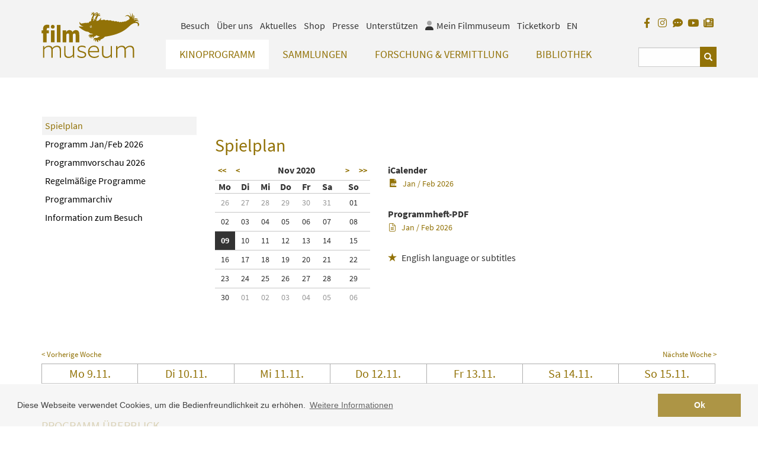

--- FILE ---
content_type: text/html;charset=UTF-8
request_url: https://filmmuseum.at/jart/prj3/filmmuseum/main.jart?rel=de&reserve-mode=active&content-id=1218866065977&seldate=2020-11-09&curdate=2020-11-09
body_size: 14179
content:
<!DOCTYPE html><html lang="de"><head><meta http-equiv="Content-Type" content="text/html; charset=UTF-8"><base href="https://filmmuseum.at/jart/prj3/filmmuseum/main.jart"><!-- Google tag (gtag.js) -->
<script async src="https://www.googletagmanager.com/gtag/js?id=G-6ZWRPBQEBM"></script>
<script>
  window.dataLayer = window.dataLayer || [];
  function gtag(){dataLayer.push(arguments);}
  gtag('js', new Date());

  gtag('config', 'G-6ZWRPBQEBM');
</script><meta name="viewport" content="width=device-width, initial-scale=1.0"><link href="main.css?v=144" rel="styleSheet" type="text/css"><title>Filmmuseum - Spielplan</title><meta name="description" content="Aktueller Spielplan des Österreichischen Filmmuseums"><meta name="keywords" content="Spielplan, Kinoprogramm"><script type="text/javascript" src="indexes/main/packages/widget_html/widget_html.js"></script><meta property="og:title" content="Filmmuseum -  Spielplan "><meta property="og:type" content="website"><meta content="summary" name="twitter:card"><meta content="Filmmuseum -  Spielplan " name="twitter:title"><meta property="og:description" content="Aktueller Spielplan des Österreichischen Filmmuseums"><meta content="Aktueller Spielplan des Österreichischen Filmmuseums" name="twitter:description"><meta property="og:image" content="https://filmmuseum.at/jart/prj3/filmmuseum/resources/images/logo.png"><meta property="og:image:type" content="image/png"><meta content="https://filmmuseum.at/jart/prj3/filmmuseum/resources/images/logo.png" name="twitter:image"><script type="text/javascript" src="resources/jquery/jquery-1.10.2.min.js"></script><meta name="google-site-verification" content="UYX8oQndgwK6xDq51mFHl5WGzP2G7lsIRIUHA61IB60" /><link rel="apple-touch-icon" sizes="57x57" href="/jart/prj3/filmmuseum/resources/images/favicon2/apple-icon-57x57.png">
<link rel="apple-touch-icon" sizes="60x60" href="/jart/prj3/filmmuseum/resources/images/favicon2/apple-icon-60x60.png">
<link rel="apple-touch-icon" sizes="72x72" href="/jart/prj3/filmmuseum/resources/images/favicon2/apple-icon-72x72.png">
<link rel="apple-touch-icon" sizes="76x76" href="/jart/prj3/filmmuseum/resources/images/favicon2/apple-icon-76x76.png">
<link rel="apple-touch-icon" sizes="114x114" href="/jart/prj3/filmmuseum/resources/images/favicon2/apple-icon-114x114.png">
<link rel="apple-touch-icon" sizes="120x120" href="/jart/prj3/filmmuseum/resources/images/favicon2/apple-icon-120x120.png">
<link rel="apple-touch-icon" sizes="144x144" href="/jart/prj3/filmmuseum/resources/images/favicon2/apple-icon-144x144.png">
<link rel="apple-touch-icon" sizes="152x152" href="/jart/prj3/filmmuseum/resources/images/favicon2/apple-icon-152x152.png">
<link rel="apple-touch-icon" sizes="180x180" href="/jart/prj3/filmmuseum/resources/images/favicon2/apple-icon-180x180.png">
<link rel="icon" type="image/png" sizes="192x192"  href="/jart/prj3/filmmuseum/resources/images/favicon2/android-icon-192x192.png">
<link rel="icon" type="image/png" sizes="32x32" href="/jart/prj3/filmmuseum/resources/images/favicon2/favicon-32x32.png">
<link rel="icon" type="image/png" sizes="96x96" href="/jart/prj3/filmmuseum/resources/images/favicon2/favicon-96x96.png">
<link rel="icon" type="image/png" sizes="16x16" href="/jart/prj3/filmmuseum/resources/images/favicon2/favicon-16x16.png">
<link rel="manifest" href="/jart/prj3/filmmuseum/resources/images/favicon2/manifest.json">
<meta name="msapplication-TileColor" content="#ffffff">
<meta name="msapplication-TileImage" content="/jart/prj3/filmmuseum/resources/images/favicon2/ms-icon-144x144.png">
<meta name="theme-color" content="#ffffff">
<meta name="msvalidate.01" content="BFEBAE779FDBAF4BC1DD354861FBB140" /></head><body data-rel="de" data-reserve-mode="active" data-content-id="1218866065977" data-j-project="filmmuseum" data-j-index="main" class="no-blobedit de active no-js content-id-1218866065977 "><div class="main-wrapper"><header><div class="container" id="skiplinks-container"><div class="row"><div class="col-12"><nav aria-label="Seitenbereiche"><ul id="skiplinks"><li><a class="sr-only sr-only-focusable" accesskey="1" href="#main"><span class="skiplink-text">Zum Inhalt<span class="sr-only" lang="en">Accesskey [1]</span></span></a></li><li><a class="sr-only sr-only-focusable" accesskey="2" href="#main-menu"><span class="skiplink-text">Zum Hauptmenü<span class="sr-only" lang="en">Accesskey [2]</span></span></a></li><li><a class="sr-only sr-only-focusable" accesskey="3" href="#meta-nav"><span class="skiplink-text">Zur Servicenavigation<span class="sr-only" lang="en">Accesskey [3]</span></span></a></li><li><a class="sr-only sr-only-focusable" accesskey="4" href="#search_box"><span class="skiplink-text">Zum Suche<span class="sr-only" lang="en">Accesskey [4]</span></span></a></li></ul></nav></div></div></div><div class="row" id="header"><div class="col-sm-12"><div class="container"><div class="row"><div class="col-sm-12 "><div class="row"><div class="col-sm-2 col-xs-4"><a class="logo" title="Filmmuseum Logo" href="/"><div class="logo-sv"><svg version="1.1" id="logo" alt="Filmmuseum Logo" xmlns="http://www.w3.org/2000/svg " xmlns:xlink="http://www.w3.org/1999/xlink " x="0px"

y="0px" viewBox="0 0 1127.2 534.7" style="enable-background:new 0 0 1127.2 534.7;" xml:space="preserve">

<path class="st0" d="M29.2,163.2c-6.3,7.4-11,19.8-11,39.4v11.6H2.5v34.4h15.7v103.9h42.2V248.6h25.3v-34.4H60.4v-8

c0-6.6,0.8-11.3,3.6-14.9c2.5-3.3,7.4-5.2,12.9-5.2c3.9,0,8.3,0.8,12.1,3.3h1.1V153c-6.1-3.3-14.9-4.4-22.3-4.4

C48.8,148.6,37.2,154.4,29.2,163.2z"/>

<path class="st0" d="M130.1,194.4c12.4,0,22-8.3,22-21.8c0-15.6-12.1-22-22-22c-9.9,0-21.8,6.5-21.8,22

C108.4,186.3,118.6,194.4,130.1,194.4z"/>

<rect x="109.5" y="214.2" class="st0" width="41.9" height="138.3"/>

<path class="st0" d="M177.7,352.5V151.9h42.2v200.6H177.7z"/>

<path class="st0" d="M244.4,352.5V214.2h41.1v21.2c6.6-15.7,20.7-24.5,36.4-24.5c19,0,31.1,9.4,35.8,24.5

c7.7-15.2,21.8-24.5,38.8-24.5c21.8,0,33.9,11.6,37.7,29.5c1.9,8,2.2,16.8,2.2,30v82.1h-42.2v-75.8c0-7.2-0.3-14.1-1.4-17.4

c-2.2-6.1-5.8-8.5-12.1-8.5c-8.8,0-15.7,5.2-19.3,14.6c0.3,3,0.3,7.7,0.3,9.9v77.1h-42.2v-75.8c0-7.2-0.3-14.1-1.4-17.4

c-2.2-6.1-6.3-8.5-12.7-8.5c-8.8,0-15.4,5.8-19,15.7v86H244.4z"/>

<path class="st0" d="M18.2,530.9V395.3h14.9v23.1c8.8-14.6,26.4-26.4,51-26.4c24.2,0,38,10.2,42.4,27.3

c9.1-14.1,27.3-27.3,53.4-27.3c24.8,0,38.8,11.3,43.3,29.2c2.2,8,2.8,17.1,2.8,30.3v79.3h-14.9v-77.7c0-14.3-2.2-25.9-4.7-30.9

c-4.4-8.8-12.7-16-30.3-16c-20.4,0-39.4,12.9-46.8,28.1c0.6,3.9,0.6,12.1,0.6,17.4v79.1h-14.9v-77.7c0-14.3-1.9-25.6-4.4-30.6

c-4.4-9.1-12.9-16.3-30.6-16.3c-20.4,0-39.1,12.9-46.8,28.1v96.4H18.2z"/>

<path class="st0" d="M363.1,530.9v-21.8c-9.1,13.8-25.9,25.1-51.2,25.1c-25.9,0-41.9-11.3-46.6-29.2c-1.9-7.7-3-18.2-3-31.4v-78.2

h14.9v76.6c0,14.3,1.9,26.2,5,31.7c4.4,8.8,14.9,16.3,33.1,16.3c20.4,0,38.8-12.4,47.1-26.7v-97.8h14.9v135.6H363.1z"/>

<path class="st0" d="M414.7,500.6h1.1c10.7,12.9,31.1,19.8,48.8,19.8c28.4,0,35.8-11.3,35.8-24c0-11.8-6.6-17.9-28.9-24.5l-25.1-7.2

c-20.9-6.1-29.5-19-29.5-35.3c0-23.4,19.6-38.3,51.8-38.3c15.4,0,33.9,5.2,40.8,12.1v16.8h-1.1c-9.4-9.6-26.7-14.9-40.8-14.9

c-25.3,0-35.3,10.2-35.3,23.1c0,12.7,8,19.3,23.4,23.7l26.4,7.7c22,6.3,33.9,16.3,33.9,35.3c0,21.2-14.9,39.7-52.1,39.7

c-17.9,0-38.8-6.1-49.3-16.3V500.6z"/>

<path class="st0" d="M609.4,534.4c-44.6,0-72.5-28.9-72.5-70.8c0-46.8,33.9-72.5,67.8-72.5c38,0,59.8,23.7,60.1,63.1

c0,4.1,0,8.8-0.8,13.8H552.7c1.4,29.2,22,52.3,57.9,52.3c17.4,0,36.4-5.8,49.3-18.5h1.1v15.7C650.2,527.8,628.2,534.4,609.4,534.4z

M649.4,451.8c0-27.6-14.1-46.8-46.6-46.8c-20.7,0-47.7,14.9-50.1,49.6h96.7V451.8z"/>

<path class="st0" d="M799.3,530.9v-21.8c-9.1,13.8-25.9,25.1-51.2,25.1c-25.9,0-41.9-11.3-46.6-29.2c-1.9-7.7-3-18.2-3-31.4v-78.2

h14.9v76.6c0,14.3,1.9,26.2,5,31.7c4.4,8.8,14.9,16.3,33.1,16.3c20.4,0,38.8-12.4,47.1-26.7v-97.8h14.9v135.6H799.3z"/>

<path class="st0" d="M861,530.9V395.3h14.9v23.1c8.8-14.6,26.4-26.4,51-26.4c24.2,0,38,10.2,42.4,27.3c9.1-14.1,27.3-27.3,53.4-27.3

c24.8,0,38.8,11.3,43.3,29.2c2.2,8,2.8,17.1,2.8,30.3v79.3h-14.9v-77.7c0-14.3-2.2-25.9-4.7-30.9c-4.4-8.8-12.7-16-30.3-16

c-20.4,0-39.4,12.9-46.8,28.1c0.6,3.9,0.6,12.1,0.6,17.4v79.1h-14.9v-77.7c0-14.3-1.9-25.6-4.4-30.6c-4.4-9.1-12.9-16.3-30.6-16.3

c-20.4,0-39.1,12.9-46.8,28.1v96.4H861z"/>

<g>

<g>

<path class="zoephius" d="M595.3,10.4c8.3,6,4.3,15.4,4.3,15.4s0.7-11.6-10-11.9c-10.7-0.3-18.9,30.4-18.9,30.4s15.4-19.1,21.8-17.5

c8.8,6.9-13.2,41.6-13.3,44.5c2.8,10.3,20,8.1,22.9,5.4c0,0-2.7-3-2.8-8c-0.2-9.5,9.4-24.5,13.4-25.9c12.7-5.3,15.4,7.8,15.4,7.8

s3.3-10.8-1.6-16c-9.3-8-14.5-0.3-14.5-0.3s-2-14.5,22.1-19.1c2.8-0.5-15.9-1.3-21.1,2.3c-6.1,4.1-8.4,8.7-8.8,9.7

c0.8-2,7.1-17.4-0.1-21.8c-7.7-4.7-40.3,9.2-40.3,9.2S587.5,5.5,595.3,10.4z"/>

<path class="zoephius" d="M636.2,14c7.3,5.9,1.5,17.7,1.5,17.7s0.7-9.1-7.1-11.2c-12-2.9-14.8,7.8-14.8,7.8s10-2.7,14.2,2.7

c4.2,5.4,4.1,11.8,3.1,16.7c-0.9,4.9-15.9,25.7-15.6,27.1c6.4,16,22.7,8.4,22.7,8.4s-2.9,0,0.4-10c1-2.4,9.2-24.7,18.5-27.3

c9.4-2.6,20.8,4.2,20.8,4.2s-4-14.6-12.8-16.1c-8.6-1.5-17.1,7.2-17.1,7.2s-1-7.1,13.9-12.4c9.6-3.4,15.5,1.6,18,4.4

c-3.5-4.6-13.4-16.1-22.2-13.7c-8,2.2-11.3,8.5-12.5,11.7c1.4-4.8,4.5-17.4-0.5-22.9c-6.3-6.9-31.6,5.8-31.6,5.8

S629.8,8.3,636.2,14z"/>

</g>

<path class="zoephius" d="M1126,139.2c-7.1-21.4-26.2-25.7-46.9-23.9c1.5-3.9,26.7-19.1,46.5,1.6c-11.8-27.6-34.2-28.2-48-24.6

c-8.3,2.2-12.4,6-12.4,6s-0.7-12.6,21.5-13.7c22.2-1.1,29.8,6.3,29.8,6.3s-5-15.1-28.1-15.4c-14.5-0.2-22.7,4.8-26.8,8.6

c3.2-4.2,7.8-11.5,9.4-20.6c2.6-21.1-10.2-27-10.2-27s2.7,13.1,0.1,25.2c-1.8,8.3-9.2,19.4-9.2,19.4s4.2-26.2,3.4-35.1

c-1.2-17.6-9.7-33.4-9.7-33.4s0.1,21.2,0,28c-0.1,6.8-2.8,24-2.8,24s-5.2-17.5-11.5-31.6C1025.1,18.8,1011,0,1011,0

s14.4,24,17,38.7c1.1,10.6,1.3,15.7,0.7,23.7c-6.3-11.4-16.9-22.5-30.8-23.8c-25.2-2.2-35.1,17.9-35.1,17.9s12.1-12.6,35.1-7.4

c12.6,2.9,16.6,14.9,18.9,28.2c0.5,3.1,0.3,7.3,0.3,7.3l0,0c-6.7-0.3-16.3,4.7-13,12.8c-0.2-0.2-0.5-0.3-0.7-0.5

c-5.6-3.3-20.4,2.2-17,9.8c-4.8-3-17.7,0.2-17.5,7.1c-4.3-4.6-21.6-4-22,4.8l0,0c-0.1-0.2-0.1-0.3-0.2-0.5c-2.6-6.4-20.7-2.5-23,3

c-0.1,0.3-0.1,0.5-0.1,0.8c-4.1-5.9-15.5-8.2-22.8-0.1l0,0c-4-6.2-16.2-12.9-26.1-5.1c0-0.1,0-0.2,0-0.3c-0.7-7.8-23.8-12.2-29.2-3

c0-0.1,0-0.1,0-0.2c-0.6-7.1-22.9-12.5-32.5-6.4c-9.9-12.5-27.8-12.4-34.2-4.8l-0.4-0.1l-0.2,0c-10.1-9.7-30.6-9.6-37.6-2.3

c-9.2-11.7-30-11-37.4-3.5c-2.2-0.8-5-1.7-7.6-1.8c-4.7-0.1-5.8,2.4-12.8-1.1c5.5-11.9,6.1-19.8,3.9-23.1

c-1.5-2.2-9.9,15.9-24.6,27c-14.7,11.1-31.6,7.9-30,5.4c4.7-7.7,8.1-16,6.2-15.3c-8.7,3.4-24.1-0.8-23-9.6c0,0-12.2,25.2-13.6,26

c-2.1,1.2-3,0.6-3.7-0.1c-3-3.2,7.2-19.4,3.9-24c-19.9,8.8-24.7-7.1-25.5-5c-0.8,2.1-3,30.9-4.8,32.6c-2.6,2.5-17,3.9-22.2,9.8

c-5.2,5.9-3.3,13-3.3,13l0,0.2l0,0c-0.1-0.2-0.1-0.4-0.3-0.6c-4.2-6.7-19.3-6-21,2.5c0,0.1,0,0.2,0,0.4l-0.2,0

c-2.6-8-17.3-8.3-20.3-1.3c-4.8-6.2-18.2-2.9-19.3,2.7c0,0.1,0,0.2,0,0.3l-0.5,0c-4.6-3.4-11.1-4-16.8,1.7c-1,0.1-8.8,0.5-16.4-4.5

c-4-2.7-12.6-16.4-12.6-16.4c-0.5,0-2.9,17.7,4.4,28.8c15.1,22.9,43.7,27.1,43.9,27.8c0,0-34.4-1.9-40.2-3.6

c-9.7-2.8-13.3,1.9-13.1,7.1c0.2,3.8,9.5,9.5,20.5,17.9c23,17.5,53.5,33.8,68.4,35.5c35.8,4.3,28,18.2,41.8,21.5

c9.1,2.2,20.6,4.3,30.3,3c0.2,0,0.4,0,0.6,0c-1.7,2.6-4.6,5.4-9.2,6.6c-14.9,3.8-21.1,1.7-28.8,3.3c-16.3,3.2-16.2,25.2-16.2,25.2

s4.4-18.3,20.5-14c-16.8,7.6-10.3,17.5-4.2,30.7c0,0-6.2-13.5,10.8-21.7c0,0-6.5,10-1.1,17.8c6,8.7,11.2,7.3,11.2,7.3

s-9-14.6,6.3-20.4c2.1-0.7,8-0.9,8.5,5.5c0.5,7.2-9.4,9.1-9.4,9.1s8,4,15.4-0.3c4-2.4,4.2-8,3.5-12.7c8.3-3.5,8.5-3.5,13.7-5.1

c9.6-2.9,12.6-9.5,15.6-13.2c17.8,8.8,24.3,10.3,39.7,10.8c0.1,0,0.2,0,0.3,0c-6.6,4.5-15.8,10.7-21.8,14.9

c-12.2,8.5-24.6,3-34,4.7c-25.8,9.1-8.2,35-8.2,35s-4.3-22.6,15.7-17.8c0.2,0,0.4,0.1,0.5,0.1c-3.3,2.1-7.7,6-7.9,12.2

c-0.4,11.9,19.5,22.3,14.9,19.2c-6.3-4.4-9.6-21.4,5.9-22c-1.7,21.9,21.7,21.8,21.7,21.8s-8.9-8.1-4.3-17.6c2.7-5.7,6.7-5.9,9-5.7

c9,1.8,3.4,12.5,1.2,14.1c0,0,16.9-3.8,17-19.1c14.5-7.7,26.2-11.1,38.6-21.4c6-4.9,9-9.4,11.3-12.5

c228.9-32,267.7-118.8,311.2-144.3c16.6-9.7,33.3-18.7,58-12.3c17.4,4.5,10.1,38.9,10.2,38.9c0.4,0,0.8-0.2,1.1-0.7

C1126.3,161,1129.3,148.2,1126,139.2z M573,158.9c3.4,0.1,6,2.9,5.9,6.3c-0.1,3.4-2.9,6-6.3,5.9c-3.4-0.1-6-2.9-5.9-6.3

C566.8,161.4,569.6,158.8,573,158.9z M566,182.4c-11.1-4.1-7.1-22.3-7.1-22.3s0.9,14.8,9.5,16.7c8.7,1.9,17.9-6,17.9-6

S577.9,186.7,566,182.4z"/>

</g>

</svg></div></a></div><div class="mobile-helper-navigation"><div class="col-md-10 col-sm-12 col-xs-12 d-flex flex-column"><div class="row order-2"><div class="col-md-10 col-sm-9 col-xs-12"><nav id="main-menu" aria-label="Hauptnavigation"><div class="main-nav"><div id="DBC-00100100199"><!--
RT GEN FOR Auto Content/top navigation.xml
--><div class="navbar navbar-inverse"><div class="navbar-header"><button type="button" class="navbar-toggle" data-toggle="collapse" data-target=".navbar-collapse"><span class="icon-bar"></span><span class="icon-bar"></span><span class="icon-bar"></span><span class="sr-only">Navbar Toggle</span></button></div><div class="collapse navbar-collapse"><ul class="nav navbar-nav"><li class="dropdown active"><a class="dropdown-toggle" href="/kinoprogramm" data-toggle="dropdown">Kinoprogramm<span class="visible-xs caret navbar-toggle sub-arrow"></span></a><ul class="dropdown-menu"><li class="active"><a href="/kinoprogramm/spielplan">Spielplan</a></li><li><a href="/kinoprogramm/jan_feb_2026">Programm Jan/Feb 2026</a></li><li><a href="/kinoprogramm/programmvorschau_2026">Programmvorschau 2026</a></li><li><a href="/kinoprogramm/regelmaessige_programme">Regelmäßige Programme</a></li><li><a href="/kinoprogramm/programmarchiv">Programmarchiv</a></li><li><a href="/kinoprogramm/besuch">Information zum Besuch</a></li></ul></li><li class="dropdown"><a class="dropdown-toggle" href="/sammlungen" data-toggle="dropdown">Sammlungen<span class="visible-xs caret navbar-toggle sub-arrow"></span></a><ul class="dropdown-menu"><li><a href="/sammlungen/filmsammlung">Filmsammlung</a></li><li><a href="/sammlungen/film_online">Film ONLINE</a></li><li><a href="/sammlungen/filmbezogene_sammlung">Filmbezogene Sammlung</a></li><li><a href="/sammlungen/sammlungen_online">Sammlungen ONLINE</a></li><li><a href="/sammlungen/filmmuseum_lab">Filmmuseum LAB</a></li></ul></li><li class="dropdown"><a class="dropdown-toggle" href="/forschung__vermittlung" data-toggle="dropdown">Forschung & Vermittlung<span class="visible-xs caret navbar-toggle sub-arrow"></span></a><ul class="dropdown-menu"><li><a href="/forschung__vermittlung/forschung">Forschung</a></li><li><a href="/forschung__vermittlung/vermittlung">Vermittlung</a></li><li><a href="/forschung__vermittlung/on_location">On Location</a></li></ul></li><li class="dropdown"><a class="dropdown-toggle" href="/sammlungen/bibliothek" data-toggle="dropdown">Bibliothek<span class="visible-xs caret navbar-toggle sub-arrow"></span></a><ul class="dropdown-menu"><li><a href="/bibliothek">Bibliothek</a></li><li><a href="/bibliothek/online-recherche">Online-Recherche</a></li><li><a href="/bibliothek/amos_vogel_library">Amos Vogel Library</a></li><li><a href="/bibliothek/zeitschriftensammlung">Zeitschriftensammlung</a></li><li><a href="/publikationen">Publikationen</a></li><li><a href="/bibliothek/leseempfehlung">Leseempfehlung</a></li><li><a href="/bibliothek/lesesaal_gaeste">Lesesaal Gäste</a></li></ul></li><div class="visible-xs"><div class="metanav nav"><li class="dropdown metanav-item"><a class="dropdown-toggle" href="/besuch" data-toggle="dropdown">Besuch<span class="visible-xs caret navbar-toggle sub-arrow"></span></a><ul class="dropdown-menu"><li><a href="/besuch/standorte_oeffnungszeiten">Standorte / Öffnungszeiten</a></li><li><a href="/besuch/tickets_mitgliedschaft">Tickets / Mitgliedschaften</a></li><li><a href="/faq">Online Ticketing FAQ</a></li><li><a href="/besuch/barrierefreier_besuch">Barrierefreier Besuch</a></li><li><a href="/besuch/vorfuehrkabine">Vorführkabine</a></li><li><a href="/besuch/filmbar">Filmbar</a></li></ul></li><li class="dropdown metanav-item"><a class="dropdown-toggle" href="/ueber_uns" data-toggle="dropdown">Über uns<span class="visible-xs caret navbar-toggle sub-arrow"></span></a><ul class="dropdown-menu"><li><a href="/ueber_uns/verein">Verein</a></li><li><a href="/ueber_uns/mission_statement">Mission Statement</a></li><li><a href="/ueber_uns/leitbild">Leitbild</a></li><li><a href="/ueber_uns/team">Team</a></li><li><a href="/ueber_uns/das_unsichtbare_kino">Das Unsichtbare Kino</a></li><li><a href="/ueber_uns/nachhaltigkeit">Nachhaltigkeit</a></li><li><a href="/ueber_uns/jahresbericht">Jahresbericht</a></li><li><a href="/ueber_uns/geschichte">Geschichte</a></li><li><a href="/ueber_uns/zyphius">Zyphius</a></li></ul></li><li class="dropdown metanav-item"><a class="dropdown-toggle" href="/aktuelles" data-toggle="dropdown">Aktuelles<span class="visible-xs caret navbar-toggle sub-arrow"></span></a><ul class="dropdown-menu"><li><a href="/aktuelles/news">News</a></li><li><a href="/aktuelles/fotos_unserer_gaeste">Fotos unserer Gäste</a></li><li><a href="/aktuelles/gaestebuch">Gästebuch</a></li><li><a href="/aktuelles/trailer">Trailer</a></li><li><a href="/aktuelles/jobs">Jobs</a></li></ul></li><li><a href="/shop">Shop</a></li><li><a href="/presse">Presse</a></li><li class="dropdown metanav-item"><a class="dropdown-toggle" href="/partner*innen" data-toggle="dropdown">Unterstützen<span class="visible-xs caret navbar-toggle sub-arrow"></span></a><ul class="dropdown-menu"><li><a href="/unterstuetzung/foerdern_und_unterstuetzen">Fördern und Unterstützen</a></li><li><a href="/unterstuetzung/unsere_partnerinnen">Unsere Partner*innen</a></li></ul></li><li class="hidden-xs release-switch"><a href="/en/film_program/calendar" aria-label="englisch">EN</a></li></div></div></ul></div></div><!--
/RT GEN FOR Auto Content/top navigation.xml
--></div></div></nav></div><div class="col-md-2 col-sm-3 col-xs-12"><div id="search_box"><form action="#" method="GET"><fieldset><legend></legend><input type="hidden" value="de" name="rel"><input type="hidden" name="reserve-mode" value="active"><input type="hidden" name="content-id" value="1218989329364"><input value="yes" name="q-s-mode" type="hidden"><input type="hidden" name="block-size" value="3"><div class="input-group"><input name="search" id="search" type="text" placeholder="" class="form-control" aria-label="Suchbegriff eingeben"><span class="input-group-btn"><button type="submit" class="btn btn-default glyphicon glyphicon-search"><span class="sr-only">Suchen</span></button></span></div></fieldset></form></div></div></div><div class="row order-1"><div class="col-md-10 col-sm-9 hidden-xs"><div id="meta-nav"><!--Meta NAV--><nav aria-label="Metanavigation"><ul class="nav navbar-nav"><li class="dropdown"><a class="dropdown-toggle" href="/besuch" data-toggle="dropdown">Besuch</a><ul class="dropdown-menu"><li><a href="/besuch/standorte_oeffnungszeiten">Standorte / Öffnungszeiten</a></li><li><a href="/besuch/tickets_mitgliedschaft">Tickets / Mitgliedschaften</a></li><li><a href="/faq">Online Ticketing FAQ</a></li><li><a href="/besuch/barrierefreier_besuch">Barrierefreier Besuch</a></li><li><a href="/besuch/vorfuehrkabine">Vorführkabine</a></li><li><a href="/besuch/filmbar">Filmbar</a></li></ul></li><li class="dropdown"><a class="dropdown-toggle" href="/ueber_uns" data-toggle="dropdown">Über uns</a><ul class="dropdown-menu"><li><a href="/ueber_uns/verein">Verein</a></li><li><a href="/ueber_uns/mission_statement">Mission Statement</a></li><li><a href="/ueber_uns/leitbild">Leitbild</a></li><li><a href="/ueber_uns/team">Team</a></li><li><a href="/ueber_uns/das_unsichtbare_kino">Das Unsichtbare Kino</a></li><li><a href="/ueber_uns/nachhaltigkeit">Nachhaltigkeit</a></li><li><a href="/ueber_uns/jahresbericht">Jahresbericht</a></li><li><a href="/ueber_uns/geschichte">Geschichte</a></li><li><a href="/ueber_uns/zyphius">Zyphius</a></li></ul></li><li class="dropdown"><a class="dropdown-toggle" href="/aktuelles" data-toggle="dropdown">Aktuelles</a><ul class="dropdown-menu"><li><a href="/aktuelles/news">News</a></li><li><a href="/aktuelles/fotos_unserer_gaeste">Fotos unserer Gäste</a></li><li><a href="/aktuelles/gaestebuch">Gästebuch</a></li><li><a href="/aktuelles/trailer">Trailer</a></li><li><a href="/aktuelles/jobs">Jobs</a></li></ul></li><li><a href="/shop">Shop</a></li><li><a href="/presse">Presse</a></li><li class="dropdown"><a class="dropdown-toggle" href="/partner*innen" data-toggle="dropdown">Unterstützen</a><ul class="dropdown-menu"><li><a href="/unterstuetzung/foerdern_und_unterstuetzen">Fördern und Unterstützen</a></li><li><a href="/unterstuetzung/unsere_partnerinnen">Unsere Partner*innen</a></li></ul></li><li class="nav-meinfilmmuseum"><a href="/jart/prj3/filmmuseum/main.jart?rel=de&amp;reserve-mode=active&amp;content-id=1630063624537"><span class="icon fad fa-user"></span><span class="icon-label-for">Mein Filmmuseum</span></a></li><li class="nav-ticketkorb"><a href="/jart/prj3/filmmuseum/main.jart?rel=de&amp;reserve-mode=active&amp;content-id=1216730388409">Ticketkorb	</a></li><li class="release-switch"><a href="/en/film_program/calendar" aria-label="englisch">EN</a></li></ul></nav></div></div><div class="col-md-2 col-sm-3"><div class="facebook-logo right"><li class="visible-xs mobil release-switch"><a href="/en/film_program/calendar" aria-label="englisch">EN</a></li><a href="https://www.facebook.com/austrianfilmmuseum/?fref=ts" target="_blank" class="so-link fb-link" title="Facebook"><span class="fab fa-facebook-f" aria-hidden="true"></span></a><a href="https://www.instagram.com/austrianfilmmuseum/" target="_blank" class="so-link i-link" title="Instagram"><span class="fab fa-instagram" aria-hidden="true"></span></a><a href="http://blog.filmmuseum.at/" target="_blank" class="so-link blog-link" title="Blog"><span class="fas fa-comment-dots" aria-hidden="true"></span></a><a href="https://www.youtube.com/channel/UCUnttqlKUBk3sflE6XNTr-w" target="_blank" class="so-link tw-link" title="YouTube"><span class="fab fa-youtube" aria-hidden="true"></span></a><a href="https://www.filmmuseum.at/newsletter/newsletter_anmeldung_1" target="_blank" class="so-link newsletter-link" title="Newsletter"><span class="fas fa-newspaper" aria-hidden="true"></span></a></div></div></div></div></div></div></div></div></div></div></div></header><main><div class="row" id="main"><div class="col-sm-12"><div class="header-box"><div class="container"></div></div><div class=" page-wrapper"><main class="basecontent"><div class="container"><div class="row"><div class="col-lg-9 col-lg-push-3" id="maincontent" tabindex="-1"><div class="row   hidden-xs hidden-sm invisible-mobile visible-xs visible-sm invisible-desktop"><div class="col-md-12  contentblock  " style=""><div class=" content"><div class="text-content"><b class="avtext"><span class="avtext">Am 12. und 13. Jänner hat das Filmmuseum spielfrei.</span></b></div></div></div></div></div><div class="col-lg-3 col-lg-pull-9 hidden-xs hidden-sm hidden-md"><nav id="sub-nav" class="hidden-xs standard-sub-nav"><div id="sub-menu"><nav class="navbar" aria-label="Subnavigation"><div class="hidden-sx"><ul class="navx"><li class="active open"><div class="arrow-down"></div><ul class="second-level"><li class="active"><a href="/kinoprogramm/spielplan">Spielplan</a></li><li><a href="/kinoprogramm/jan_feb_2026">Programm Jan/Feb 2026</a></li><li><a href="/kinoprogramm/programmvorschau_2026">Programmvorschau 2026</a></li><li><a href="/kinoprogramm/regelmaessige_programme">Regelmäßige Programme</a></li><li><a href="/kinoprogramm/programmarchiv">Programmarchiv</a></li><li><a href="/kinoprogramm/besuch">Information zum Besuch</a></li></ul></li></ul></div></nav></div></nav></div><div class="col-xs-12"><div class="full-width"><div class="row    "><div class="col-md-12  contentblock  " style=""><div class=" content"><div xmlns:jf="jart-functions" id="kalender"><div class="row"><div class="col-12 col-lg-3"></div><div class="col-12 col-lg-9"><h1>Spielplan</h1></div></div><div class="row"><div class="col-sm-12 col-lg-3"></div><div class="col-xs-12 col-sm-6 col-md-4 col-lg-3"><div class="picker"><div style="padding: 0px; margin-bottom: 15px;" class="kalender_picker"><table cellpadding="3" cellspacing="0" border="0" style="border-collapse: collapse;"><tr class="monats-filter"><td colspan="2"><a href="/jart/prj3/filmmuseum/main.jart?rel=de&amp;reserve-mode=active&amp;content-id=1218866065977&amp;seldate=2019-11-01&amp;curdate=2019-11-01&amp;passval=&amp;tloc=de">&lt;&lt;</a>&nbsp;&nbsp;<a href="/jart/prj3/filmmuseum/main.jart?rel=de&amp;reserve-mode=active&amp;content-id=1218866065977&amp;seldate=2020-10-01&amp;curdate=2020-10-01&amp;passval=&amp;tloc=de"><b>&lt;</b></a></td><td colspan="4" style="text-align:center;"><span style="white-space:nowrap;"> Nov 2020</span></td><td style="text-align: right;"><a href="/jart/prj3/filmmuseum/main.jart?rel=de&amp;reserve-mode=active&amp;content-id=1218866065977&amp;seldate=2020-12-01&amp;curdate=2020-12-01&amp;passval=&amp;tloc=de"><b>&gt;</b></a>&nbsp;&nbsp;<a href="/jart/prj3/filmmuseum/main.jart?rel=de&amp;reserve-mode=active&amp;content-id=1218866065977&amp;seldate=2021-11-01&amp;curdate=2021-11-01&amp;passval=&amp;tloc=de">&gt;&gt;</a></td></tr><tr style=""><td width="22" align="center" class="cc" style="font-weight:bold">Mo</td><td width="22" align="center" class="cc" style="font-weight:bold">Di</td><td width="22" align="center" class="cc" style="font-weight:bold">Mi</td><td width="22" align="center" class="cc" style="font-weight:bold">Do</td><td width="22" align="center" class="cc" style="font-weight:bold">Fr</td><td width="22" align="center" class="cc" style="font-weight:bold">Sa</td><td width="22" align="center" class="cc" style="font-weight:bold">So</td></tr><tr><td align="center" class="cc" style=""><a href="/jart/prj3/filmmuseum/main.jart?rel=de&amp;reserve-mode=active&amp;content-id=1218866065977&amp;seldate=2020-10-26&amp;curdate=2020-10-26#2020-10-26" style="color: #999999; text-decoration:  none;font-size: 9px; display: block;">26</a></td><td align="center" class="cc" style=""><a href="/jart/prj3/filmmuseum/main.jart?rel=de&amp;reserve-mode=active&amp;content-id=1218866065977&amp;seldate=2020-10-27&amp;curdate=2020-10-27#2020-10-27" style="color: #999999; text-decoration:  none;font-size: 9px; display: block;">27</a></td><td align="center" class="cc" style=""><a href="/jart/prj3/filmmuseum/main.jart?rel=de&amp;reserve-mode=active&amp;content-id=1218866065977&amp;seldate=2020-10-28&amp;curdate=2020-10-28#2020-10-28" style="color: #999999; text-decoration:  none;font-size: 9px; display: block;">28</a></td><td align="center" class="cc" style=""><a href="/jart/prj3/filmmuseum/main.jart?rel=de&amp;reserve-mode=active&amp;content-id=1218866065977&amp;seldate=2020-10-29&amp;curdate=2020-10-29#2020-10-29" style="color: #999999; text-decoration:  none;font-size: 9px; display: block;">29</a></td><td align="center" class="cc" style=""><a href="/jart/prj3/filmmuseum/main.jart?rel=de&amp;reserve-mode=active&amp;content-id=1218866065977&amp;seldate=2020-10-30&amp;curdate=2020-10-30#2020-10-30" style="color: #999999; text-decoration:  none;font-size: 9px; display: block;">30</a></td><td align="center" class="cc" style=""><a href="/jart/prj3/filmmuseum/main.jart?rel=de&amp;reserve-mode=active&amp;content-id=1218866065977&amp;seldate=2020-10-31&amp;curdate=2020-10-31#2020-10-31" style="color: #999999; text-decoration:  none;font-size: 9px; display: block;">31</a></td><td align="center" class="cc" style=""><a href="/jart/prj3/filmmuseum/main.jart?rel=de&amp;reserve-mode=active&amp;content-id=1218866065977&amp;seldate=2020-11-01&amp;curdate=2020-11-01#2020-11-01" style="color: #999999; text-decoration:  none;font-size: 9px; display: block;color: #333333;">01</a></td></tr><tr><td align="center" class="cc" style=""><a href="/jart/prj3/filmmuseum/main.jart?rel=de&amp;reserve-mode=active&amp;content-id=1218866065977&amp;seldate=2020-11-02&amp;curdate=2020-11-02#2020-11-02" style="color: #999999; text-decoration:  none;font-size: 9px; display: block;color: #333333;">02</a></td><td align="center" class="cc" style=""><a href="/jart/prj3/filmmuseum/main.jart?rel=de&amp;reserve-mode=active&amp;content-id=1218866065977&amp;seldate=2020-11-03&amp;curdate=2020-11-03#2020-11-03" style="color: #999999; text-decoration:  none;font-size: 9px; display: block;color: #333333;">03</a></td><td align="center" class="cc" style=""><a href="/jart/prj3/filmmuseum/main.jart?rel=de&amp;reserve-mode=active&amp;content-id=1218866065977&amp;seldate=2020-11-04&amp;curdate=2020-11-04#2020-11-04" style="color: #999999; text-decoration:  none;font-size: 9px; display: block;color: #333333;">04</a></td><td align="center" class="cc" style=""><a href="/jart/prj3/filmmuseum/main.jart?rel=de&amp;reserve-mode=active&amp;content-id=1218866065977&amp;seldate=2020-11-05&amp;curdate=2020-11-05#2020-11-05" style="color: #999999; text-decoration:  none;font-size: 9px; display: block;color: #333333;">05</a></td><td align="center" class="cc" style=""><a href="/jart/prj3/filmmuseum/main.jart?rel=de&amp;reserve-mode=active&amp;content-id=1218866065977&amp;seldate=2020-11-06&amp;curdate=2020-11-06#2020-11-06" style="color: #999999; text-decoration:  none;font-size: 9px; display: block;color: #333333;">06</a></td><td align="center" class="cc" style=""><a href="/jart/prj3/filmmuseum/main.jart?rel=de&amp;reserve-mode=active&amp;content-id=1218866065977&amp;seldate=2020-11-07&amp;curdate=2020-11-07#2020-11-07" style="color: #999999; text-decoration:  none;font-size: 9px; display: block;color: #333333;">07</a></td><td align="center" class="cc" style=""><a href="/jart/prj3/filmmuseum/main.jart?rel=de&amp;reserve-mode=active&amp;content-id=1218866065977&amp;seldate=2020-11-08&amp;curdate=2020-11-08#2020-11-08" style="color: #999999; text-decoration:  none;font-size: 9px; display: block;color: #333333;">08</a></td></tr><tr><td align="center" class="cc" style="background-color: #ffffff;background-color:#333; "><a href="/jart/prj3/filmmuseum/main.jart?rel=de&amp;reserve-mode=active&amp;content-id=1218866065977&amp;seldate=2020-11-09&amp;curdate=2020-11-09#2020-11-09" style="color: #999999; text-decoration:  none;color: #FFFFFF; font-weight: bold; text-decoration:  none;font-size: 9px; display: block;color: #333333;color: white;">09</a></td><td align="center" class="cc" style="background-color: #ffffff;"><a href="/jart/prj3/filmmuseum/main.jart?rel=de&amp;reserve-mode=active&amp;content-id=1218866065977&amp;seldate=2020-11-10&amp;curdate=2020-11-10#2020-11-10" style="color: #999999; text-decoration:  none;font-size: 9px; display: block;color: #333333;">10</a></td><td align="center" class="cc" style="background-color: #ffffff;"><a href="/jart/prj3/filmmuseum/main.jart?rel=de&amp;reserve-mode=active&amp;content-id=1218866065977&amp;seldate=2020-11-11&amp;curdate=2020-11-11#2020-11-11" style="color: #999999; text-decoration:  none;font-size: 9px; display: block;color: #333333;">11</a></td><td align="center" class="cc" style="background-color: #ffffff;"><a href="/jart/prj3/filmmuseum/main.jart?rel=de&amp;reserve-mode=active&amp;content-id=1218866065977&amp;seldate=2020-11-12&amp;curdate=2020-11-12#2020-11-12" style="color: #999999; text-decoration:  none;font-size: 9px; display: block;color: #333333;">12</a></td><td align="center" class="cc" style="background-color: #ffffff;"><a href="/jart/prj3/filmmuseum/main.jart?rel=de&amp;reserve-mode=active&amp;content-id=1218866065977&amp;seldate=2020-11-13&amp;curdate=2020-11-13#2020-11-13" style="color: #999999; text-decoration:  none;font-size: 9px; display: block;color: #333333;">13</a></td><td align="center" class="cc" style="background-color: #ffffff;"><a href="/jart/prj3/filmmuseum/main.jart?rel=de&amp;reserve-mode=active&amp;content-id=1218866065977&amp;seldate=2020-11-14&amp;curdate=2020-11-14#2020-11-14" style="color: #999999; text-decoration:  none;font-size: 9px; display: block;color: #333333;">14</a></td><td align="center" class="cc" style="background-color: #ffffff;"><a href="/jart/prj3/filmmuseum/main.jart?rel=de&amp;reserve-mode=active&amp;content-id=1218866065977&amp;seldate=2020-11-15&amp;curdate=2020-11-15#2020-11-15" style="color: #999999; text-decoration:  none;font-size: 9px; display: block;color: #333333;">15</a></td></tr><tr><td align="center" class="cc" style=""><a href="/jart/prj3/filmmuseum/main.jart?rel=de&amp;reserve-mode=active&amp;content-id=1218866065977&amp;seldate=2020-11-16&amp;curdate=2020-11-16#2020-11-16" style="color: #999999; text-decoration:  none;font-size: 9px; display: block;color: #333333;">16</a></td><td align="center" class="cc" style=""><a href="/jart/prj3/filmmuseum/main.jart?rel=de&amp;reserve-mode=active&amp;content-id=1218866065977&amp;seldate=2020-11-17&amp;curdate=2020-11-17#2020-11-17" style="color: #999999; text-decoration:  none;font-size: 9px; display: block;color: #333333;">17</a></td><td align="center" class="cc" style=""><a href="/jart/prj3/filmmuseum/main.jart?rel=de&amp;reserve-mode=active&amp;content-id=1218866065977&amp;seldate=2020-11-18&amp;curdate=2020-11-18#2020-11-18" style="color: #999999; text-decoration:  none;font-size: 9px; display: block;color: #333333;">18</a></td><td align="center" class="cc" style=""><a href="/jart/prj3/filmmuseum/main.jart?rel=de&amp;reserve-mode=active&amp;content-id=1218866065977&amp;seldate=2020-11-19&amp;curdate=2020-11-19#2020-11-19" style="color: #999999; text-decoration:  none;font-size: 9px; display: block;color: #333333;">19</a></td><td align="center" class="cc" style=""><a href="/jart/prj3/filmmuseum/main.jart?rel=de&amp;reserve-mode=active&amp;content-id=1218866065977&amp;seldate=2020-11-20&amp;curdate=2020-11-20#2020-11-20" style="color: #999999; text-decoration:  none;font-size: 9px; display: block;color: #333333;">20</a></td><td align="center" class="cc" style=""><a href="/jart/prj3/filmmuseum/main.jart?rel=de&amp;reserve-mode=active&amp;content-id=1218866065977&amp;seldate=2020-11-21&amp;curdate=2020-11-21#2020-11-21" style="color: #999999; text-decoration:  none;font-size: 9px; display: block;color: #333333;">21</a></td><td align="center" class="cc" style=""><a href="/jart/prj3/filmmuseum/main.jart?rel=de&amp;reserve-mode=active&amp;content-id=1218866065977&amp;seldate=2020-11-22&amp;curdate=2020-11-22#2020-11-22" style="color: #999999; text-decoration:  none;font-size: 9px; display: block;color: #333333;">22</a></td></tr><tr><td align="center" class="cc" style=""><a href="/jart/prj3/filmmuseum/main.jart?rel=de&amp;reserve-mode=active&amp;content-id=1218866065977&amp;seldate=2020-11-23&amp;curdate=2020-11-23#2020-11-23" style="color: #999999; text-decoration:  none;font-size: 9px; display: block;color: #333333;">23</a></td><td align="center" class="cc" style=""><a href="/jart/prj3/filmmuseum/main.jart?rel=de&amp;reserve-mode=active&amp;content-id=1218866065977&amp;seldate=2020-11-24&amp;curdate=2020-11-24#2020-11-24" style="color: #999999; text-decoration:  none;font-size: 9px; display: block;color: #333333;">24</a></td><td align="center" class="cc" style=""><a href="/jart/prj3/filmmuseum/main.jart?rel=de&amp;reserve-mode=active&amp;content-id=1218866065977&amp;seldate=2020-11-25&amp;curdate=2020-11-25#2020-11-25" style="color: #999999; text-decoration:  none;font-size: 9px; display: block;color: #333333;">25</a></td><td align="center" class="cc" style=""><a href="/jart/prj3/filmmuseum/main.jart?rel=de&amp;reserve-mode=active&amp;content-id=1218866065977&amp;seldate=2020-11-26&amp;curdate=2020-11-26#2020-11-26" style="color: #999999; text-decoration:  none;font-size: 9px; display: block;color: #333333;">26</a></td><td align="center" class="cc" style=""><a href="/jart/prj3/filmmuseum/main.jart?rel=de&amp;reserve-mode=active&amp;content-id=1218866065977&amp;seldate=2020-11-27&amp;curdate=2020-11-27#2020-11-27" style="color: #999999; text-decoration:  none;font-size: 9px; display: block;color: #333333;">27</a></td><td align="center" class="cc" style=""><a href="/jart/prj3/filmmuseum/main.jart?rel=de&amp;reserve-mode=active&amp;content-id=1218866065977&amp;seldate=2020-11-28&amp;curdate=2020-11-28#2020-11-28" style="color: #999999; text-decoration:  none;font-size: 9px; display: block;color: #333333;">28</a></td><td align="center" class="cc" style=""><a href="/jart/prj3/filmmuseum/main.jart?rel=de&amp;reserve-mode=active&amp;content-id=1218866065977&amp;seldate=2020-11-29&amp;curdate=2020-11-29#2020-11-29" style="color: #999999; text-decoration:  none;font-size: 9px; display: block;color: #333333;">29</a></td></tr><tr><td align="center" class="cc" style=""><a href="/jart/prj3/filmmuseum/main.jart?rel=de&amp;reserve-mode=active&amp;content-id=1218866065977&amp;seldate=2020-11-30&amp;curdate=2020-11-30#2020-11-30" style="color: #999999; text-decoration:  none;font-size: 9px; display: block;color: #333333;">30</a></td><td align="center" class="cc" style=""><a href="/jart/prj3/filmmuseum/main.jart?rel=de&amp;reserve-mode=active&amp;content-id=1218866065977&amp;seldate=2020-12-01&amp;curdate=2020-12-01#2020-12-01" style="color: #999999; text-decoration:  none;font-size: 9px; display: block;">01</a></td><td align="center" class="cc" style=""><a href="/jart/prj3/filmmuseum/main.jart?rel=de&amp;reserve-mode=active&amp;content-id=1218866065977&amp;seldate=2020-12-02&amp;curdate=2020-12-02#2020-12-02" style="color: #999999; text-decoration:  none;font-size: 9px; display: block;">02</a></td><td align="center" class="cc" style=""><a href="/jart/prj3/filmmuseum/main.jart?rel=de&amp;reserve-mode=active&amp;content-id=1218866065977&amp;seldate=2020-12-03&amp;curdate=2020-12-03#2020-12-03" style="color: #999999; text-decoration:  none;font-size: 9px; display: block;">03</a></td><td align="center" class="cc" style=""><a href="/jart/prj3/filmmuseum/main.jart?rel=de&amp;reserve-mode=active&amp;content-id=1218866065977&amp;seldate=2020-12-04&amp;curdate=2020-12-04#2020-12-04" style="color: #999999; text-decoration:  none;font-size: 9px; display: block;">04</a></td><td align="center" class="cc" style=""><a href="/jart/prj3/filmmuseum/main.jart?rel=de&amp;reserve-mode=active&amp;content-id=1218866065977&amp;seldate=2020-12-05&amp;curdate=2020-12-05#2020-12-05" style="color: #999999; text-decoration:  none;font-size: 9px; display: block;">05</a></td><td align="center" class="cc" style=""><a href="/jart/prj3/filmmuseum/main.jart?rel=de&amp;reserve-mode=active&amp;content-id=1218866065977&amp;seldate=2020-12-06&amp;curdate=2020-12-06#2020-12-06" style="color: #999999; text-decoration:  none;font-size: 9px; display: block;">06</a></td></tr></table></div></div></div><div class="col-sm-6 col-md-4 col-lg-3"><div class="zwischenueberschrift">iCalender</div><div class="kalender_ical"><div><a href="/jart/prj3/filmmuseum/ical.jart?rel=de&amp;reserve-mode=active&amp;content-id=1218866065977&amp;get_iCal=1763175029508,1763175029510,1765552454152,1765552454156,1765552454285,1765552454160,1765552454164,1765552454176,1765552454182,1765552454192,1765552454398,1765552454200,1765552454293,1765552454206,1765552454218,1765552454406,1765552454227,1765552454235,1765954324720,1765552454241,1765552454249,1765552454400,1765552454261,1765552454301,1765552454310,1765552454312,1765552454410,1765552454412,1765552454269,1765552454154,1765552454320,1765552454358,1765552454363,1765552454158,1765552454162,1765552454367,1765552454210,1765552454371,1765552454375,1765552454328,1765552454414,1765552454416,1765552454231,1765552454377,1765552454332,1765552454379,1765552454383,1765552454166,1765552454220,1765552454184,1765552454178,1765552454277,1765552454385,1765552454387,1765552454418,1765552454420,1765552454389,1765552454336,1765552454391,1765552454237,1765552454393,1765552454196,1765552454202,1765552454402,1765552454338,1765552454346,1765552454297,1765552454253,1765552454422,1765552454424,1765552454354,1765552454273,1765552454361,1765552454245,1765552454316,1765552454265,1765552454395,1765552454381,1765552454404,1765552454365,1765552454324,1765552454289,1765552454369,1765552454426,1765552454428,1765552454281,1765552454180,1765552454373,1765552454172,1765552454356,1765552454214,1765552454305,1765552454342,1765552454257,1765552454188,1765552454204,1765552454430,1765552454432,1765552454350,1765552454239&amp;iCal_name=Jan_%2F_Feb_2026" class="btn btn-outline-primary ical_title"><i class="icon filetypes filetypes-ics" aria-hidden="true"></i>Jan / Feb 2026</a></div></div><div class="download"><div class="zwischenueberschrift">Programmheft-PDF</div><div class="download-item"><a href="data/uploads/Programm/2026_0102_OEFM_Programmheft_2025-12-15_181275.pdf" target="_blank" class="btn btn-outline-primary "><i class="fal fa-file-alt"></i>Jan / Feb 2026</a></div></div><div class="lang-info"><span class="english-friendly">
       <svg class="icon-ef" version="1.1" id="Ebene_1" xmlns="http://www.w3.org/2000/svg" xmlns:xlink="http://www.w3.org/1999/xlink" x="0px" y="0px"
                                    	 viewBox="0 0 17.01 17.01" style="enable-background:new 0 0 17.01 17.01;" xml:space="preserve">
                                    <g>
                                    	<path d="M17.03,6.49l-5.26,3.82l2.02,6.21l-5.27-3.83l-5.28,3.83l2.02-6.21L0.02,6.49H6.5l2.02-6.17l2.01,6.17H17.03z"/>
                                    </g>
                                    </svg>

                                </span>English language or subtitles</div></div></div><div class="spielplan"><div class="row"><div class="col-sm-12"><div class="zusatz-text"></div><div class="controls"><div class="row"><div class="col-xs-6 col-sm-6 col-md-2"><div class="prev_back_links"><a href="/jart/prj3/filmmuseum/main.jart?rel=de&amp;reserve-mode=active&amp;content-id=1218866065977&amp;seldate=2020-11-02&amp;curdate=2020-11-02">&lt; Vorherige Woche</a></div></div><div class="col-xs-6 col-sm-6 visible-xs visible-sm"><div class="prev_back_links right"><a href="/jart/prj3/filmmuseum/main.jart?rel=de&amp;reserve-mode=active&amp;content-id=1218866065977&amp;seldate=2020-11-16&amp;curdate=2020-11-16">Nächste Woche &gt;</a></div></div><div class="col-xs-12 col-sm-12  col-md-8 text-center"></div><div class="col-xs-12 col-sm-2 hidden-xs hidden-sm"><div class="prev_back_links right"><a href="/jart/prj3/filmmuseum/main.jart?rel=de&amp;reserve-mode=active&amp;content-id=1218866065977&amp;seldate=2020-11-16&amp;curdate=2020-11-16">Nächste Woche &gt;</a></div></div></div></div><div class="tages-wrapper"><div class="col-tag"><div class="tag"><h2 class="datum" id="2020-11-09">Mo 9.11.</h2><div class="kalender-eintrag"></div></div></div><div class="col-tag"><div class="tag"><h2 class="datum" id="2020-11-10">Di 10.11.</h2><div class="kalender-eintrag"></div></div></div><div class="col-tag"><div class="tag"><h2 class="datum" id="2020-11-11">Mi 11.11.</h2><div class="kalender-eintrag"></div></div></div><div class="col-tag"><div class="tag"><h2 class="datum" id="2020-11-12">Do 12.11.</h2><div class="kalender-eintrag"></div></div></div><div class="col-tag"><div class="tag"><h2 class="datum" id="2020-11-13">Fr 13.11.</h2><div class="kalender-eintrag"></div></div></div><div class="col-tag"><div class="tag"><h2 class="datum" id="2020-11-14">Sa 14.11.</h2><div class="kalender-eintrag"></div></div></div><div class="col-tag"><div class="tag"><h2 class="datum" id="2020-11-15">So 15.11.</h2><div class="kalender-eintrag"></div></div></div></div></div></div></div><div class="col-12"><h2 class="programm-h">Programm Überblick</h2><div id="kalender-monatsprogramm"><div class="monatsprogramm-bild img-responsive"></div><div class="programm"><div class="row"><div class="col-12 col-md-6 col-lg-4"><div class="startseiten-teaser monats-text" data-titel="Recycled Cinema"><div class="teaser-element big-landscape monatsfarbe"><a href="/jart/prj3/filmmuseum/main.jart?rel=de&amp;reserve-mode=active&amp;content-id=1216720898687&amp;schienen_id=1597801830195&amp;anzeige=archiv"><div class="teaser-image"><div class="img-responsive"><img src="/jart/prj3/filmmuseum/images/cache/34cccdbb56e2f892948ee7ac4cb80b62/0x5944CBDB425F6273C5D843C30860CBD2.jpeg" width="1200" oncontextmenu="return false;" height="900" alt="Film ist. 7-12, 2012, Gustav Deutsch" title="Film ist. 7-12, 2012, Gustav Deutsch"></div></div><div class="teaser-text"><h2 class="titel">Recycled Cinema</h2></div></a></div></div></div><div class="col-12 col-md-6 col-lg-4"><div class="startseiten-teaser monats-text" data-titel="Viennale im Filmmuseum"><div class="teaser-element big-landscape monatsfarbe"><a href="/jart/prj3/filmmuseum/main.jart?rel=de&amp;reserve-mode=active&amp;content-id=1216720898687&amp;schienen_id=1600912224009&amp;anzeige=archiv"><div class="teaser-image"><div class="img-responsive"><img src="/jart/prj3/filmmuseum/images/cache/489b89a1c20d18047f33f0b114ff16dc/0xE5C406C3BCB994EEAC0D587553D9409D.jpeg" width="1200" oncontextmenu="return false;" height="900" alt="Viennale Sujet 2020" title="Viennale Sujet 2020"></div></div><div class="teaser-text"><h2 class="titel">Viennale im Filmmuseum</h2></div></a></div></div></div><div class="col-12 col-md-6 col-lg-4"><div class="startseiten-teaser monats-text" data-titel="<BODY&gt;Anspruch <i&gt;Einspruch</i&gt;<br /&gt;44. Duisburger Filmwoche zu Gast im Filmmuseum</BODY&gt;"><div class="teaser-element big-landscape monatsfarbe"><a href="/jart/prj3/filmmuseum/main.jart?rel=de&amp;reserve-mode=active&amp;content-id=1216720898687&amp;schienen_id=1600912224011&amp;anzeige=archiv"><div class="teaser-image"><div class="img-responsive"><img src="/jart/prj3/filmmuseum/images/cache/937cd64a4be156e45ef7860d568b5065/0xBF25C1221F3E1CE2560CE3110DAAFE77.jpeg" width="1200" oncontextmenu="return false;" height="900" alt="Kunst kommt aus dem Schnabel wie er gewachsen ist, 2020, Sabine Herpich" title="Kunst kommt aus dem Schnabel wie er gewachsen ist, 2020, Sabine Herpich"></div></div><div class="teaser-text"><h2 class="titel"><BODY>Anspruch <i>Einspruch</i><br />44. Duisburger Filmwoche zu Gast im Filmmuseum</BODY></h2></div></a></div></div></div><div class="col-12 col-md-6 col-lg-4"><div class="startseiten-teaser monats-text" data-titel="<BODY&gt;Den Wortschatz des Widerstands entwickeln<br /&gt;Symposium und Filme</BODY&gt;"><div class="teaser-element big-landscape monatsfarbe"><a href="/jart/prj3/filmmuseum/main.jart?rel=de&amp;reserve-mode=active&amp;content-id=1216720898687&amp;schienen_id=1600912224014&amp;anzeige=archiv"><div class="teaser-image"><div class="img-responsive"><img src="/jart/prj3/filmmuseum/images/cache/54e306d9d11013f8dd7596a0c42b482c/0x80A01406B8A985D343C327686DDCDD6D.jpeg" width="1200" oncontextmenu="return false;" height="900" alt="Those Shocking Shaking Days, 2016, Selma  Doborac" title="Those Shocking Shaking Days, 2016, Selma  Doborac"></div></div><div class="teaser-text"><h2 class="titel"><BODY>Den Wortschatz des Widerstands entwickeln<br />Symposium und Filme</BODY></h2></div></a></div></div></div><div class="col-12 col-md-6 col-lg-4"><div class="startseiten-teaser monats-text" data-titel="<BODY&gt;Leben in Bildern<br /&gt;Kinoreal Spezial: 20 Jahre dok.at</BODY&gt;"><div class="teaser-element big-landscape monatsfarbe"><a href="/jart/prj3/filmmuseum/main.jart?rel=de&amp;reserve-mode=active&amp;content-id=1216720898687&amp;schienen_id=1600912224016&amp;anzeige=archiv"><div class="teaser-image"><div class="img-responsive"><img src="/jart/prj3/filmmuseum/images/cache/b8363a747a1b4038852d00a572c2fe37/0xB9B85DD4574CDC72A90D890A77898A49.jpeg" width="1200" oncontextmenu="return false;" height="900" alt="Was uns bindet, 2017, Ivette Löcker" title="Was uns bindet, 2017, Ivette Löcker"></div></div><div class="teaser-text"><h2 class="titel"><BODY>Leben in Bildern<br />Kinoreal Spezial: 20 Jahre dok.at</BODY></h2></div></a></div></div></div><div class="col-12 col-md-6 col-lg-4"><div class="startseiten-teaser monats-text" data-titel="<BODY&gt;&#34;Meine Reisen durch den Film&#34;<br /&gt;Buchpräsentation und Vortrag Harry Tomicek</BODY&gt;"><div class="teaser-element big-landscape monatsfarbe"><a href="/jart/prj3/filmmuseum/main.jart?rel=de&amp;reserve-mode=active&amp;content-id=1216720898687&amp;schienen_id=1600912224018&amp;anzeige=archiv"><div class="teaser-image"><div class="img-responsive"><img src="/jart/prj3/filmmuseum/images/cache/fd6b67bdb7ce8ac0d6b080db4e77693b/0x081C69643CDECE3083AAFC5349E981D1.jpeg" width="1200" oncontextmenu="return false;" height="900" alt="Čelovek s kinoapparatom (Der Mann mit der Kamera), 1929, Dziga Vertov" title="Čelovek s kinoapparatom (Der Mann mit der Kamera), 1929, Dziga Vertov"></div></div><div class="teaser-text"><h2 class="titel"><BODY>"Meine Reisen durch den Film"<br />Buchpräsentation und Vortrag Harry Tomicek</BODY></h2></div></a></div></div></div><div class="col-12 col-md-6 col-lg-4"><div class="startseiten-teaser monats-text" data-titel="<BODY&gt;Programm 15-21</BODY&gt;"><div class="teaser-element big-landscape monatsfarbe"><a href="/jart/prj3/filmmuseum/main.jart?rel=de&amp;reserve-mode=active&amp;content-id=1216720898687&amp;schienen_id=1600912224021&amp;anzeige=archiv"><div class="teaser-image"><div class="img-responsive"><img src="/jart/prj3/filmmuseum/images/cache/b43284a33be6cdf1dc437b46f05bfefe/0xE7D2A5217DD9F78459234CAF694FA84A.jpeg" width="1200" oncontextmenu="return false;" height="900" alt="Chumlum, 1964, Ron Rice (Kadervergrößerung ÖFM)" title="Chumlum, 1964, Ron Rice (Kadervergrößerung ÖFM)"></div></div><div class="teaser-text"><h2 class="titel">Was ist Film:&nbsp;<BODY>Programm 15-21</BODY></h2></div></a></div></div></div></div></div></div></div></div><div class="row    "><div class="col-md-12  contentblock  " style=""><div class=" content"><div class="text-content"><br /><br /><br /><br /><br /><br /></div></div></div></div></div></div></div><div class="row   hidden-xs hidden-sm invisible-mobile visible-xs visible-sm invisible-desktop"><div class="col-md-12  contentblock  " style=""><div class=" content"><div class="text-content"><b class="avtext"><span class="avtext">Am 24. und 31. Dezember sowie am 12. und 13. Jänner hat das Filmmuseum spielfrei.</span></b></div></div></div></div></div><div class="social-share"><div class="share">Share on</div><div class="share"><a href="http://www.facebook.com/share.php?u=https://www.filmmuseum.at%2Fjart%2Fprj3%2Ffilmmuseum%2Fmain.jart%3Frel%3Dde%26reserve-mode%3Dactive%26content-id%3D1218866065977%26seldate%3D2020-11-09%26curdate%3D2020-11-09" target="_blank" title="Share on Facebook"><span class="fab fa-facebook-f" aria-hidden="true"></span></a></div></div></div><div class="col-xs-12 visible-xs visible-sm visible-md"><nav id="sub-nav" class="hidden-xs standard-sub-nav"><div id="sub-menu"><nav class="navbar" aria-label="Subnavigation"><div class="hidden-sx"><ul class="navx"><li class="active open"><div class="arrow-down"></div><ul class="second-level"><li class="active"><a href="/kinoprogramm/spielplan">Spielplan</a></li><li><a href="/kinoprogramm/jan_feb_2026">Programm Jan/Feb 2026</a></li><li><a href="/kinoprogramm/programmvorschau_2026">Programmvorschau 2026</a></li><li><a href="/kinoprogramm/regelmaessige_programme">Regelmäßige Programme</a></li><li><a href="/kinoprogramm/programmarchiv">Programmarchiv</a></li><li><a href="/kinoprogramm/besuch">Information zum Besuch</a></li></ul></li></ul></div></nav></div></nav></div></div><div class="visible-xs mobile-sub-nav"><div class="row"><div class="col-sm-12"><nav id="sub-nav"><div id="sub-menu"><nav class="navbar" aria-label="Subnavigation"><div class="hidden-sx"><ul class="navx"><li class="active open"><div class="arrow-down"></div><ul class="second-level"><li class="active"><a href="/kinoprogramm/spielplan">Spielplan</a></li><li><a href="/kinoprogramm/jan_feb_2026">Programm Jan/Feb 2026</a></li><li><a href="/kinoprogramm/programmvorschau_2026">Programmvorschau 2026</a></li><li><a href="/kinoprogramm/regelmaessige_programme">Regelmäßige Programme</a></li><li><a href="/kinoprogramm/programmarchiv">Programmarchiv</a></li><li><a href="/kinoprogramm/besuch">Information zum Besuch</a></li></ul></li></ul></div></nav></div></nav></div></div></div><script language="javascript" src="indexes/main/packages/standard-layout/standard-layout.js"></script></div></main></div></div></div></main><footer><div id="footer-bar"></div><div id="footer"><div class="container"><div class="row"><div class="col-xs-12 col-sm-3 col-md-2"><div class="logo-sv-footer"><a class="footer-logo" title="Filmmuseum Logo" href="/"><svg version="1.1" class="footer-logo" id="logo" xmlns="http://www.w3.org/2000/svg" xmlns:xlink="http://www.w3.org/1999/xlink" x="0px"
	 y="0px" viewBox="0 0 1127.2 534.7" style="enable-background:new 0 0 1127.2 534.7;" xml:space="preserve">
<path class="st0" d="M29.2,163.2c-6.3,7.4-11,19.8-11,39.4v11.6H2.5v34.4h15.7v103.9h42.2V248.6h25.3v-34.4H60.4v-8
	c0-6.6,0.8-11.3,3.6-14.9c2.5-3.3,7.4-5.2,12.9-5.2c3.9,0,8.3,0.8,12.1,3.3h1.1V153c-6.1-3.3-14.9-4.4-22.3-4.4
	C48.8,148.6,37.2,154.4,29.2,163.2z"/>
<path class="st0" d="M130.1,194.4c12.4,0,22-8.3,22-21.8c0-15.6-12.1-22-22-22c-9.9,0-21.8,6.5-21.8,22
	C108.4,186.3,118.6,194.4,130.1,194.4z"/>
<rect x="109.5" y="214.2" class="st0" width="41.9" height="138.3"/>
<path class="st0" d="M177.7,352.5V151.9h42.2v200.6H177.7z"/>
<path class="st0" d="M244.4,352.5V214.2h41.1v21.2c6.6-15.7,20.7-24.5,36.4-24.5c19,0,31.1,9.4,35.8,24.5
	c7.7-15.2,21.8-24.5,38.8-24.5c21.8,0,33.9,11.6,37.7,29.5c1.9,8,2.2,16.8,2.2,30v82.1h-42.2v-75.8c0-7.2-0.3-14.1-1.4-17.4
	c-2.2-6.1-5.8-8.5-12.1-8.5c-8.8,0-15.7,5.2-19.3,14.6c0.3,3,0.3,7.7,0.3,9.9v77.1h-42.2v-75.8c0-7.2-0.3-14.1-1.4-17.4
	c-2.2-6.1-6.3-8.5-12.7-8.5c-8.8,0-15.4,5.8-19,15.7v86H244.4z"/>
<path class="st0" d="M18.2,530.9V395.3h14.9v23.1c8.8-14.6,26.4-26.4,51-26.4c24.2,0,38,10.2,42.4,27.3
	c9.1-14.1,27.3-27.3,53.4-27.3c24.8,0,38.8,11.3,43.3,29.2c2.2,8,2.8,17.1,2.8,30.3v79.3h-14.9v-77.7c0-14.3-2.2-25.9-4.7-30.9
	c-4.4-8.8-12.7-16-30.3-16c-20.4,0-39.4,12.9-46.8,28.1c0.6,3.9,0.6,12.1,0.6,17.4v79.1h-14.9v-77.7c0-14.3-1.9-25.6-4.4-30.6
	c-4.4-9.1-12.9-16.3-30.6-16.3c-20.4,0-39.1,12.9-46.8,28.1v96.4H18.2z"/>
<path class="st0" d="M363.1,530.9v-21.8c-9.1,13.8-25.9,25.1-51.2,25.1c-25.9,0-41.9-11.3-46.6-29.2c-1.9-7.7-3-18.2-3-31.4v-78.2
	h14.9v76.6c0,14.3,1.9,26.2,5,31.7c4.4,8.8,14.9,16.3,33.1,16.3c20.4,0,38.8-12.4,47.1-26.7v-97.8h14.9v135.6H363.1z"/>
<path class="st0" d="M414.7,500.6h1.1c10.7,12.9,31.1,19.8,48.8,19.8c28.4,0,35.8-11.3,35.8-24c0-11.8-6.6-17.9-28.9-24.5l-25.1-7.2
	c-20.9-6.1-29.5-19-29.5-35.3c0-23.4,19.6-38.3,51.8-38.3c15.4,0,33.9,5.2,40.8,12.1v16.8h-1.1c-9.4-9.6-26.7-14.9-40.8-14.9
	c-25.3,0-35.3,10.2-35.3,23.1c0,12.7,8,19.3,23.4,23.7l26.4,7.7c22,6.3,33.9,16.3,33.9,35.3c0,21.2-14.9,39.7-52.1,39.7
	c-17.9,0-38.8-6.1-49.3-16.3V500.6z"/>
<path class="st0" d="M609.4,534.4c-44.6,0-72.5-28.9-72.5-70.8c0-46.8,33.9-72.5,67.8-72.5c38,0,59.8,23.7,60.1,63.1
	c0,4.1,0,8.8-0.8,13.8H552.7c1.4,29.2,22,52.3,57.9,52.3c17.4,0,36.4-5.8,49.3-18.5h1.1v15.7C650.2,527.8,628.2,534.4,609.4,534.4z
	 M649.4,451.8c0-27.6-14.1-46.8-46.6-46.8c-20.7,0-47.7,14.9-50.1,49.6h96.7V451.8z"/>
<path class="st0" d="M799.3,530.9v-21.8c-9.1,13.8-25.9,25.1-51.2,25.1c-25.9,0-41.9-11.3-46.6-29.2c-1.9-7.7-3-18.2-3-31.4v-78.2
	h14.9v76.6c0,14.3,1.9,26.2,5,31.7c4.4,8.8,14.9,16.3,33.1,16.3c20.4,0,38.8-12.4,47.1-26.7v-97.8h14.9v135.6H799.3z"/>
<path class="st0" d="M861,530.9V395.3h14.9v23.1c8.8-14.6,26.4-26.4,51-26.4c24.2,0,38,10.2,42.4,27.3c9.1-14.1,27.3-27.3,53.4-27.3
	c24.8,0,38.8,11.3,43.3,29.2c2.2,8,2.8,17.1,2.8,30.3v79.3h-14.9v-77.7c0-14.3-2.2-25.9-4.7-30.9c-4.4-8.8-12.7-16-30.3-16
	c-20.4,0-39.4,12.9-46.8,28.1c0.6,3.9,0.6,12.1,0.6,17.4v79.1h-14.9v-77.7c0-14.3-1.9-25.6-4.4-30.6c-4.4-9.1-12.9-16.3-30.6-16.3
	c-20.4,0-39.1,12.9-46.8,28.1v96.4H861z"/>
<g>
	<g>
		<path class="zoephius" d="M595.3,10.4c8.3,6,4.3,15.4,4.3,15.4s0.7-11.6-10-11.9c-10.7-0.3-18.9,30.4-18.9,30.4s15.4-19.1,21.8-17.5
			c8.8,6.9-13.2,41.6-13.3,44.5c2.8,10.3,20,8.1,22.9,5.4c0,0-2.7-3-2.8-8c-0.2-9.5,9.4-24.5,13.4-25.9c12.7-5.3,15.4,7.8,15.4,7.8
			s3.3-10.8-1.6-16c-9.3-8-14.5-0.3-14.5-0.3s-2-14.5,22.1-19.1c2.8-0.5-15.9-1.3-21.1,2.3c-6.1,4.1-8.4,8.7-8.8,9.7
			c0.8-2,7.1-17.4-0.1-21.8c-7.7-4.7-40.3,9.2-40.3,9.2S587.5,5.5,595.3,10.4z"/>
		<path class="zoephius" d="M636.2,14c7.3,5.9,1.5,17.7,1.5,17.7s0.7-9.1-7.1-11.2c-12-2.9-14.8,7.8-14.8,7.8s10-2.7,14.2,2.7
			c4.2,5.4,4.1,11.8,3.1,16.7c-0.9,4.9-15.9,25.7-15.6,27.1c6.4,16,22.7,8.4,22.7,8.4s-2.9,0,0.4-10c1-2.4,9.2-24.7,18.5-27.3
			c9.4-2.6,20.8,4.2,20.8,4.2s-4-14.6-12.8-16.1c-8.6-1.5-17.1,7.2-17.1,7.2s-1-7.1,13.9-12.4c9.6-3.4,15.5,1.6,18,4.4
			c-3.5-4.6-13.4-16.1-22.2-13.7c-8,2.2-11.3,8.5-12.5,11.7c1.4-4.8,4.5-17.4-0.5-22.9c-6.3-6.9-31.6,5.8-31.6,5.8
			S629.8,8.3,636.2,14z"/>
	</g>
	<path class="zoephius" d="M1126,139.2c-7.1-21.4-26.2-25.7-46.9-23.9c1.5-3.9,26.7-19.1,46.5,1.6c-11.8-27.6-34.2-28.2-48-24.6
		c-8.3,2.2-12.4,6-12.4,6s-0.7-12.6,21.5-13.7c22.2-1.1,29.8,6.3,29.8,6.3s-5-15.1-28.1-15.4c-14.5-0.2-22.7,4.8-26.8,8.6
		c3.2-4.2,7.8-11.5,9.4-20.6c2.6-21.1-10.2-27-10.2-27s2.7,13.1,0.1,25.2c-1.8,8.3-9.2,19.4-9.2,19.4s4.2-26.2,3.4-35.1
		c-1.2-17.6-9.7-33.4-9.7-33.4s0.1,21.2,0,28c-0.1,6.8-2.8,24-2.8,24s-5.2-17.5-11.5-31.6C1025.1,18.8,1011,0,1011,0
		s14.4,24,17,38.7c1.1,10.6,1.3,15.7,0.7,23.7c-6.3-11.4-16.9-22.5-30.8-23.8c-25.2-2.2-35.1,17.9-35.1,17.9s12.1-12.6,35.1-7.4
		c12.6,2.9,16.6,14.9,18.9,28.2c0.5,3.1,0.3,7.3,0.3,7.3l0,0c-6.7-0.3-16.3,4.7-13,12.8c-0.2-0.2-0.5-0.3-0.7-0.5
		c-5.6-3.3-20.4,2.2-17,9.8c-4.8-3-17.7,0.2-17.5,7.1c-4.3-4.6-21.6-4-22,4.8l0,0c-0.1-0.2-0.1-0.3-0.2-0.5c-2.6-6.4-20.7-2.5-23,3
		c-0.1,0.3-0.1,0.5-0.1,0.8c-4.1-5.9-15.5-8.2-22.8-0.1l0,0c-4-6.2-16.2-12.9-26.1-5.1c0-0.1,0-0.2,0-0.3c-0.7-7.8-23.8-12.2-29.2-3
		c0-0.1,0-0.1,0-0.2c-0.6-7.1-22.9-12.5-32.5-6.4c-9.9-12.5-27.8-12.4-34.2-4.8l-0.4-0.1l-0.2,0c-10.1-9.7-30.6-9.6-37.6-2.3
		c-9.2-11.7-30-11-37.4-3.5c-2.2-0.8-5-1.7-7.6-1.8c-4.7-0.1-5.8,2.4-12.8-1.1c5.5-11.9,6.1-19.8,3.9-23.1
		c-1.5-2.2-9.9,15.9-24.6,27c-14.7,11.1-31.6,7.9-30,5.4c4.7-7.7,8.1-16,6.2-15.3c-8.7,3.4-24.1-0.8-23-9.6c0,0-12.2,25.2-13.6,26
		c-2.1,1.2-3,0.6-3.7-0.1c-3-3.2,7.2-19.4,3.9-24c-19.9,8.8-24.7-7.1-25.5-5c-0.8,2.1-3,30.9-4.8,32.6c-2.6,2.5-17,3.9-22.2,9.8
		c-5.2,5.9-3.3,13-3.3,13l0,0.2l0,0c-0.1-0.2-0.1-0.4-0.3-0.6c-4.2-6.7-19.3-6-21,2.5c0,0.1,0,0.2,0,0.4l-0.2,0
		c-2.6-8-17.3-8.3-20.3-1.3c-4.8-6.2-18.2-2.9-19.3,2.7c0,0.1,0,0.2,0,0.3l-0.5,0c-4.6-3.4-11.1-4-16.8,1.7c-1,0.1-8.8,0.5-16.4-4.5
		c-4-2.7-12.6-16.4-12.6-16.4c-0.5,0-2.9,17.7,4.4,28.8c15.1,22.9,43.7,27.1,43.9,27.8c0,0-34.4-1.9-40.2-3.6
		c-9.7-2.8-13.3,1.9-13.1,7.1c0.2,3.8,9.5,9.5,20.5,17.9c23,17.5,53.5,33.8,68.4,35.5c35.8,4.3,28,18.2,41.8,21.5
		c9.1,2.2,20.6,4.3,30.3,3c0.2,0,0.4,0,0.6,0c-1.7,2.6-4.6,5.4-9.2,6.6c-14.9,3.8-21.1,1.7-28.8,3.3c-16.3,3.2-16.2,25.2-16.2,25.2
		s4.4-18.3,20.5-14c-16.8,7.6-10.3,17.5-4.2,30.7c0,0-6.2-13.5,10.8-21.7c0,0-6.5,10-1.1,17.8c6,8.7,11.2,7.3,11.2,7.3
		s-9-14.6,6.3-20.4c2.1-0.7,8-0.9,8.5,5.5c0.5,7.2-9.4,9.1-9.4,9.1s8,4,15.4-0.3c4-2.4,4.2-8,3.5-12.7c8.3-3.5,8.5-3.5,13.7-5.1
		c9.6-2.9,12.6-9.5,15.6-13.2c17.8,8.8,24.3,10.3,39.7,10.8c0.1,0,0.2,0,0.3,0c-6.6,4.5-15.8,10.7-21.8,14.9
		c-12.2,8.5-24.6,3-34,4.7c-25.8,9.1-8.2,35-8.2,35s-4.3-22.6,15.7-17.8c0.2,0,0.4,0.1,0.5,0.1c-3.3,2.1-7.7,6-7.9,12.2
		c-0.4,11.9,19.5,22.3,14.9,19.2c-6.3-4.4-9.6-21.4,5.9-22c-1.7,21.9,21.7,21.8,21.7,21.8s-8.9-8.1-4.3-17.6c2.7-5.7,6.7-5.9,9-5.7
		c9,1.8,3.4,12.5,1.2,14.1c0,0,16.9-3.8,17-19.1c14.5-7.7,26.2-11.1,38.6-21.4c6-4.9,9-9.4,11.3-12.5
		c228.9-32,267.7-118.8,311.2-144.3c16.6-9.7,33.3-18.7,58-12.3c17.4,4.5,10.1,38.9,10.2,38.9c0.4,0,0.8-0.2,1.1-0.7
		C1126.3,161,1129.3,148.2,1126,139.2z M573,158.9c3.4,0.1,6,2.9,5.9,6.3c-0.1,3.4-2.9,6-6.3,5.9c-3.4-0.1-6-2.9-5.9-6.3
		C566.8,161.4,569.6,158.8,573,158.9z M566,182.4c-11.1-4.1-7.1-22.3-7.1-22.3s0.9,14.8,9.5,16.7c8.7,1.9,17.9-6,17.9-6
		S577.9,186.7,566,182.4z"/>
</g>
</svg>
</a></div></div><div class="footer-content col-sm-6 col-md-6">© Österreichisches Filmmuseum 2025  </br>  <a href="main.jart?content-id=1215680369624&rel=de">AGB</a> |  <a href="main.jart?content-id=1750297825691&rel=de">Barrierefreiheitserklärung</a> | <a href="main.jart?content-id=1526019808724&rel=de"> Datenschutz </a>|  <a href="main.jart?content-id=1593654617702&rel=de"> Hausordnung </a>|  <a href="main.jart?content-id=1213111912886&rel=de">Impressum</a> | <a href="main.jart?content-id=1468817419251&rel=de">Kontakt</a></div><div class="footer-logo-rechts col-xs-8 col-sm-2 col-md-2"><a target="_blank" href="https://www.bmwkms.gv.at/" class="footer-logo-fremd"><img src="resources/images/BMWKMS_Logo_weiss.png" class="img-responsive footer-logo footer-logo-fremd" alt="BMKOES"></a></div><div class="footer-logo-rechts col-xs-4 col-sm-1 col-md-2"><a href="https://www.wien.gv.at/" target="_blank" class="footer-logo-fremd"><img src="resources/images/logo_wien.png" class="img-responsive footer-logo footer-logo-fremd logo-wien" alt="Wien GV Logo"></a></div></div></div></div></footer></div><aside><div class="mobile-bar visible-xs"><ul><li class="nav-meinfilmmuseum"><a href="/jart/prj3/filmmuseum/main.jart?rel=de&amp;amp;reserve-mode=active&amp;amp;content-id=1630063624537"><span class="icon fad fa-user"></span><span class="icon-label-for">Mein Filmmuseum</span></a></li><li><a href="/jart/prj3/filmmuseum/main.jart?rel=de&amp;reserve-mode=active&amp;content-id=1216730388409">Ticketkorb	</a></li></ul></div></aside><script type="text/javascript" src="/jart/pub-prc/res/moment-with-locales.min.js"></script><script type="text/javascript" src="main.js?v=144"></script><script type="text/javascript" src="/jart/pub-prc/res/jvalidation/jvalidation-messages-de.js"></script><script type="text/javascript" src="/jart/prj3/filmmuseum/resources/dbcon2-def/reports/apps/warenkorbmenu.client.js"></script><script src="//rum-static.pingdom.net/pa-626150c99034fb0011000b6f.js" async></script></body></html>